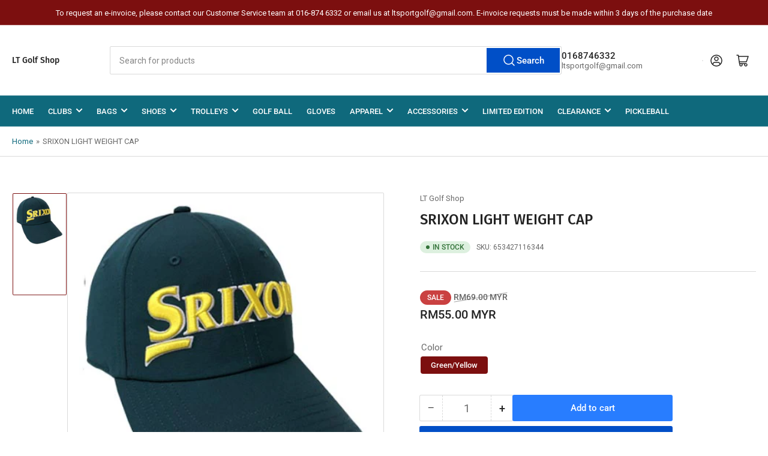

--- FILE ---
content_type: text/css
request_url: https://ltgolfshop.com/cdn/shop/t/17/assets/base.css?v=148673783665756743171741219490
body_size: 10576
content:
h1,h2,h3,h4,h5,h6,.h1,.h2,.h3,.h4,.h5,.widget-title{margin:0 0 var(--spacing-base-1);text-rendering:optimizeLegibility;font-family:var(--font-heading-family);font-style:var(--font-heading-style);font-weight:var(--font-heading-weight);color:rgb(var(--color-foreground-alt));line-height:calc(1 + .3/max(1,var(--font-heading-scale)));word-break:break-word}.h1,h1{font-size:calc(var(--font-heading-scale) * 2.4rem)}@media (min-width: 750px){.h1,h1{font-size:calc(var(--font-heading-scale) * 2.6rem)}}.h2,h2{font-size:calc(var(--font-heading-scale) * 2rem)}@media (min-width: 750px){.h2,h2{font-size:calc(var(--font-heading-scale) * 2.4rem)}}.h3,h3{font-size:calc(var(--font-heading-scale) * 1.8rem)}@media (min-width: 750px){.h3,h3{font-size:calc(var(--font-heading-scale) * var(--spacing-base-1))}}.h4,h4{font-size:calc(var(--font-heading-scale) * 1.6rem)}@media (min-width: 750px){.h4,h4{font-size:calc(var(--font-heading-scale) * 1.8rem)}}.widget-title,.h5,h5{font-size:calc(var(--font-heading-scale) * 1.5rem)}@media (min-width: 750px){.h5,h5{font-size:calc(var(--font-heading-scale) * 1.6rem)}}.h6,h6{font-size:calc(var(--font-heading-scale) * 1.4rem)}.widget-title,.page-title,.page-hero-heading,.article-template-title,.block-section-title,.product-info-heading,.article-template-content :is(h1,h2,h3,h4,h5,h6),.page-content :is(h1,h2,h3,h4,h5,h6),.product-info-description .facet-content :is(h1,h2,h3,h4,h5,h6){letter-spacing:var(--font-heading-spacing);text-transform:var(--font-heading-transform)}p{margin:0 0 var(--spacing-base-1)}b,strong{font-weight:var(--font-bolder-weight)}a,a:hover{text-decoration:none}small{font-size:80%}sub,sup{font-size:75%;line-height:0;position:relative;vertical-align:baseline}sub{bottom:-.25em}sup{top:-.5em}.link-text{color:currentColor;text-underline-offset:.3rem;text-decoration-thickness:.1rem;transition:text-decoration .18s ease;text-decoration-color:transparent}.link-text:hover{color:rgb(var(--color-accent-1));text-decoration:underline}.link-text-primary{color:rgb(var(--color-accent-1));text-underline-offset:.3rem;text-decoration-thickness:.1rem;transition:text-decoration .18s ease;text-decoration-color:transparent}.link-text-primary:hover{text-decoration:underline}.typography-body{font-family:var(--font-body-family);font-style:var(--font-body-style);font-weight:var(--font-body-weight)}.typography-headings{font-family:var(--font-heading-family);font-style:var(--font-heading-style);font-weight:var(--font-heading-weight)}ul,ol{padding-left:20px;margin:0 0 var(--spacing-base-1) 0}ul ul,ul ol,ol ul,ol ol{margin-bottom:0}ul li,ol li{padding-bottom:.25rem}ul{list-style:disc}ol{list-style:decimal}.list-inline-menu{display:flex;list-style:none;margin:0;padding:0;grid-gap:2rem}.list-inline-menu li{padding:0}.list-unstyled{margin:0;padding:0;list-style:none}dl{margin:0 0 var(--spacing-base-1)}dt{font-weight:var(--font-bolder-weight)}dd{margin:0 0 15px}blockquote{margin:0 0 var(--spacing-base-1);font-weight:var(--font-bolder-weight)}blockquote p{margin:0 0 1rem}blockquote cite{display:block;margin:10px 0 0;font-size:calc(var(--font-body-scale) * 1.4rem);font-weight:400;font-style:normal}table{margin:0 0 var(--spacing-base-1);border-collapse:collapse;border-spacing:0;width:100%}th,td{border:1px solid var(--color-border);padding:1rem}caption,th,td{text-align:left;vertical-align:middle}th{border-width:.1rem;font-weight:var(--font-bolder-weight)}td{border-width:.1rem}td p:last-child{margin:0}code,kbd,tt,var,samp,pre{font-family:monospace,serif;-webkit-hyphens:none;hyphens:none;font-style:normal;font-size:calc(var(--font-body-scale) * 1.5rem)}pre{margin:0 0 var(--spacing-base-1);padding:1.5rem;border:.1rem solid var(--color-border);overflow:auto}address{margin:0 0 var(--spacing-base-1);font-style:normal;line-height:inherit}abbr,abbr[title]{text-decoration:none;border:0}mark{color:inherit;font:inherit;background:none}hr{margin:var(--spacing-base-1) 0;display:block;clear:both;box-sizing:content-box;overflow:visible;height:.1rem;border:0;background:var(--color-border)}:is(a,ul,dl,section,article,p,h1,h2,h3,h4,h5,h6,body>div):empty{display:none}a,area,button,[role=button],input,label,select,summary,textarea{touch-action:manipulation}figure{margin:0}img{display:inline-block;vertical-align:middle;max-width:100%;height:auto}embed,iframe,object,video,audio{margin:0 0 var(--spacing-base-1);max-width:100%;border:0}:is(p,span)>:is(embed,iframe,object,audio,video){margin-bottom:0}.video-wrapper{position:relative;cursor:pointer}.video-wrapper:after{content:"";display:block;padding-bottom:56.25%}.video-wrapper iframe{position:absolute;top:0;left:0;width:100%;height:100%}.video-wrapper iframe:not([src]){pointer-events:none}label,.label,legend{display:block;margin:0 0 .8rem;line-height:normal;cursor:pointer;font-size:calc(var(--font-body-scale) * 1.5rem);font-weight:400}.label-with-action{display:flex;align-items:center;margin:0 0 .8rem;line-height:normal}.label-with-action :is(label,.label){margin:0}.label-with-action>a:last-child{margin-left:auto}.label-with-tooltip{display:flex;grid-gap:1rem;align-items:center;margin:0 0 .8rem}.label-with-tooltip :is(label,.label){margin:0;flex:auto}.label-with-tooltip .tooltip{margin-left:auto;flex:none}input[type=text],input[type=email],input[type=number],input[type=password],input[type=date],input[type=datetime],input[type=time],input[type=search],input[type=url],input[type=tel],input[type=color],textarea,select{font-size:calc(var(--font-body-scale) * 1.4rem);font-family:inherit;-webkit-appearance:none;appearance:none;background-color:rgb(var(--color-base-background-1));color:rgb(var(--color-base-text));padding:.5rem 1.5rem;width:100%;box-sizing:border-box;border-radius:var(--inputs-radius);height:4.2rem;min-height:calc(var(--inputs-border-width) * 2);min-width:calc(7rem + var(--inputs-border-width) * 2);position:relative;border:var(--inputs-border-width) solid var(--color-border);box-shadow:0 .2rem 0 var(--color-box-shadow);transition:box-shadow .18s ease}input[type=text]:focus,input[type=email]:focus,input[type=number]:focus,input[type=password]:focus,input[type=date]:focus,input[type=datetime]:focus,input[type=time]:focus,input[type=search]:focus,input[type=url]:focus,input[type=tel]:focus,input[type=color]:focus,textarea:focus,select:focus{outline:none;box-shadow:none}input[type=text]:hover,input[type=text]:focus-visible,input[type=email]:hover,input[type=email]:focus-visible,input[type=number]:hover,input[type=number]:focus-visible,input[type=password]:hover,input[type=password]:focus-visible,input[type=date]:hover,input[type=date]:focus-visible,input[type=datetime]:hover,input[type=datetime]:focus-visible,input[type=time]:hover,input[type=time]:focus-visible,input[type=search]:hover,input[type=search]:focus-visible,input[type=url]:hover,input[type=url]:focus-visible,input[type=tel]:hover,input[type=tel]:focus-visible,input[type=color]:hover,input[type=color]:focus-visible,textarea:hover,textarea:focus-visible,select:hover,select:focus-visible{outline:0;box-shadow:0 0 0 calc(.1rem + var(--inputs-border-width)) rgba(var(--color-foreground))}input[type=file]{height:auto}select{-webkit-appearance:none;appearance:none;background-clip:padding-box;background-image:linear-gradient(45deg,transparent 50%,currentColor 50%),linear-gradient(135deg,currentColor 50%,transparent 50%);background-position:calc(100% - 20px) 50%,calc(100% - 15px) 50%;background-size:5px 5px,5px 5px;background-repeat:no-repeat;max-width:100%;font-family:var(--font-body-family);font-style:var(--font-body-style);font-weight:var(--font-body-weight);padding-right:3.2rem;text-transform:none}select[size],select[multiple]{height:auto}.select-custom{position:relative}.select-custom select{position:absolute;width:100%;height:100%;background:none;box-shadow:none}.select-custom label{pointer-events:none;background-color:rgb(var(--color-base-background-1));color:rgb(var(--color-base-text));font-size:calc(var(--font-body-scale) * 1.4rem);padding:.5rem 3.2rem .5rem 1.5rem;width:100%;box-sizing:border-box;display:flex;align-items:center;border-radius:var(--inputs-radius);height:4.2rem;min-height:calc(var(--inputs-border-width) * 2);min-width:calc(7rem + var(--inputs-border-width) * 2);position:relative;border:var(--inputs-border-width) solid var(--color-border);box-shadow:0 .2rem 0 var(--color-box-shadow);transition:box-shadow .18s ease;background-image:linear-gradient(45deg,transparent 50%,currentColor 50%),linear-gradient(135deg,currentColor 50%,transparent 50%);background-position:calc(100% - 20px) 50%,calc(100% - 15px) 50%;background-size:5px 5px,5px 5px;background-repeat:no-repeat;max-width:100%;font-family:var(--font-body-family);font-style:var(--font-body-style);font-weight:var(--font-body-weight);white-space:nowrap;margin:0}.select-custom label:focus{outline:none}.select-custom label:hover,.select-custom label:focus-visible{outline:0;box-shadow:0 0 0 calc(.1rem + var(--inputs-border-width)) rgba(var(--color-foreground))}.input-group{margin-bottom:var(--spacing-base-1);position:relative}input[type=search]{box-sizing:border-box;-webkit-appearance:none;appearance:none}input[type=search]::-webkit-search-decoration,input[type=search]::-webkit-search-cancel-button,input[type=search]::-webkit-search-results-button,input[type=search]::-webkit-search-results-decoration{display:none}textarea{padding:1.5rem;height:auto;resize:vertical}input[type=checkbox],input[type=radio]{margin:0 2px 0 0;line-height:normal;width:auto;height:auto;flex:none;vertical-align:top;accent-color:rgb(var(--color-accent-1))}fieldset{margin:0 0 var(--spacing-base-1);padding:0;border:0;min-width:0}input[type=date]{-webkit-appearance:none;appearance:none}::placeholder{font-weight:400;opacity:.8;color:currentColor}.field{margin-bottom:2.5rem;position:relative}.field-checkbox,.field-radio{display:inline-flex;align-items:center}:is(.field-checkbox,.field-radio) :is(label,.label){margin:0}:is(.field-checkbox,.field-radio) input{margin-right:.5rem}.field-error{display:block;margin-top:.5rem}.form-message{display:flex;align-items:center;line-height:1;font-size:calc(var(--font-body-scale) * 1.3rem)}.form-message svg{width:1.6rem;height:1.6rem;margin-right:.5rem}.form-message svg path{fill:rgb(var(--color-foreground))}.field-error .form-message svg path{fill:var(--color-error)}.field-error .form-message{color:var(--color-error)}.form-status{display:block;padding:2rem;margin-bottom:2rem;border-radius:var(--border-radius-base);font-size:calc(var(--font-body-scale) * 1.4rem)}.form-status a{text-underline-offset:.3rem;text-decoration-thickness:.1rem;text-decoration:underline;color:currentColor}.form-status svg{width:1.6rem;height:1.6rem}.form-status svg path{fill:currentColor}.form-status .errors ul{margin:0;padding:0;list-style:none}.form-status-title{display:flex;align-items:center;color:currentColor;margin-bottom:1rem}.form-status-title svg{margin-right:.5rem}.form-status-list{margin:0;padding:0;list-style:none}.form-status-success{background:var(--color-success-background);color:var(--color-success)}.form-status-error{background:var(--color-error-background);color:var(--color-error)}.form-status-warning{background:var(--color-warning-background);color:var(--color-warning)}button,[type=button],[type=reset],[type=submit]{font-family:inherit;-webkit-appearance:button}.button,.shopify-challenge__button{font-family:var(--font-buttons-family);cursor:pointer;display:inline-flex;justify-content:center;align-items:center;border:0;padding:1.2rem 1.5rem;text-decoration:none;background-color:rgb(var(--color-button));box-shadow:0 0 0 .1rem rgb(var(--color-button));color:rgb(var(--color-button-text));min-width:12rem;height:auto;font-size:calc(var(--font-body-scale) * 1.5rem);line-height:calc(1 + .2 / var(--font-body-scale));border-radius:var(--buttons-radius);font-weight:var(--font-bolder-weight);word-break:break-word;text-transform:var(--font-buttons-transform)}.setting-buttons-size-sm .button,.setting-buttons-size-sm .shopify-challenge__button{padding:1.2rem 1.5rem;font-size:calc(var(--font-body-scale) * 1.3rem);min-width:10rem}.setting-buttons-size-lg .button,.setting-buttons-size-lg .shopify-challenge__button{padding:1.3rem 2.2rem;font-size:calc(var(--font-body-scale) * 1.7rem);min-width:15rem}.setting-buttons-outline .button:not(.button-solid),.setting-buttons-outline .shopify-challenge__button:not(.button-solid){background-color:transparent;color:rgb(var(--color-button))}@media (min-width: 990px){.button,.shopify-challenge__button{padding:1.2rem 2.5rem}}.button:hover,.shopify-challenge__button:hover{box-shadow:0 0 0 .2rem rgb(var(--color-button))}.button svg{width:1.8rem;height:1.8rem;line-height:0;margin-left:.5rem}.button svg path{fill:currentColor}.button.icon-left svg{margin-left:0;margin-right:.5rem}.button .angle{width:.9em;height:.9em;margin-left:.5rem;color:currentColor;top:1px;position:relative;flex:none}.button.loading{color:transparent!important;position:relative;pointer-events:none}.button.loading .button-overlay-spinner{position:absolute;top:50%;left:50%;transform:translate(-50%,-50%);height:100%;width:100%;display:flex;align-items:center;justify-content:center}.button.loading .button-overlay-spinner [class^=spinner]{border-color:rgba(var(--color-button-text),.35);border-top-color:rgba(var(--color-button-text),.75)}.button-secondary{color:rgb(var(--color-buttons-secondary-text, var(--color-base-accent-2-text)));background-color:rgb(var(--color-buttons-secondary-background, var(--color-accent-2)));box-shadow:0 0 0 .1rem rgb(var(--color-buttons-secondary-background, var(--color-accent-2)))}.button-secondary:hover{box-shadow:0 0 0 .2rem rgb(var(--color-buttons-secondary-background, var(--color-accent-2)))}.setting-buttons-outline .button-secondary:not(.button-solid){background-color:transparent;color:rgb(var(--color-buttons-secondary-background, var(--color-accent-2)))}.button-tertiary{background:rgb(var(--color-background));color:rgb(var(--color-foreground-alt));box-shadow:0 0 0 .1rem var(--color-border),0 2px 0 var(--color-box-shadow)}.button-tertiary:hover{box-shadow:0 0 0 .2rem var(--color-border),0 2px 0 var(--color-box-shadow)}.setting-buttons-outline .button-tertiary:not(.button-solid){background:transparent;color:currentColor}.button-outline{background-color:transparent;color:rgb(var(--color-button))}.button-outline.loading .button-overlay-spinner [class^=spinner]{border-color:rgba(var(--color-button),.5);border-top-color:rgba(var(--color-button),.95)}.button-outline:disabled{opacity:.7}.button.button-form-input{background-color:rgb(var(--color-background));color:rgb(var(--color-foreground));border:var(--inputs-border-width) solid var(--color-border);border-radius:var(--inputs-radius);box-shadow:0 2px 0 var(--color-box-shadow);font-size:calc(var(--font-body-scale) * 1.4rem);padding:.5rem 1.5rem;height:4.2rem;justify-content:start;transition:box-shadow .18s ease;font-family:inherit;text-transform:none}.button-form-input:hover{box-shadow:0 0 0 .2rem var(--color-border),0 2px 0 var(--color-box-shadow)}.button-form-input:focus{outline:none}.button-form-input:hover,.button-form-input:focus-visible{outline:0;box-shadow:0 0 0 calc(.1rem + var(--inputs-border-width)) rgba(var(--color-foreground))}.button-text-link{font-size:inherit;color:rgb(var(--color-accent-1));background:none;box-shadow:none;border:0;cursor:pointer;text-underline-offset:.3rem;text-decoration-thickness:.1rem;transition:text-decoration .18s ease;text-decoration-color:transparent}.button-text-link:hover{text-decoration:underline}.shopify-payment-button__button[aria-disabled=true],.button[aria-disabled=true],.button.disabled{cursor:not-allowed;opacity:.8}input[type=submit]:disabled,button:disabled{cursor:not-allowed;opacity:.8}button.shopify-payment-button__button{border-radius:var(--buttons-radius)}button.shopify-payment-button__button--unbranded{background-color:rgb(var(--color-button));box-shadow:0 0 0 .1rem rgb(var(--color-button));color:rgb(var(--color-button-text));font-family:var(--font-buttons-family)}button.shopify-payment-button__button--unbranded:hover:not([disabled]){background-color:rgb(var(--color-button));box-shadow:0 0 0 .2rem rgb(var(--color-button))}.setting-buttons-outline button.shopify-payment-button__button--unbranded{background-color:transparent;color:rgb(var(--color-button))}.setting-buttons-outline button.shopify-payment-button__button--unbranded:hover:not([disabled]){background-color:transparent}.shopify-payment-button__button--hidden{display:none!important}.loading>.button-overlay-spinner{display:flex!important}.color-button-background-1{--color-button: var(--color-base-background-1);--color-button-text: var(--color-base-text)}.color-button-background-2{--color-button: var(--color-base-background-2);--color-button-text: var(--color-base-text)}.color-button-accent-1{--color-button: var(--color-base-accent-1);--color-button-text: var(--color-base-accent-1-text)}.color-button-accent-2{--color-button: var(--color-base-accent-2);--color-button-text: var(--color-base-accent-2-text)}.color-button-accent-3{--color-button: var(--color-base-accent-3);--color-button-text: var(--color-base-accent-3-text)}.color-button-button-primary{--color-button: var(--color-buttons-primary-background, var(--color-base-accent-1));--color-button-text: var(--color-buttons-primary-text, var(--color-base-accent-1-text))}.color-button-button-secondary{--color-button: var(--color-buttons-secondary-background, var(--color-base-accent-2));--color-button-text: var(--color-buttons-secondary-text, var(--color-base-accent-2-text))}shopify-accelerated-checkout{--shopify-accelerated-checkout-button-block-size: 44px;--shopify-accelerated-checkout-button-border-radius: calc(var(--buttons-radius) * 1.5)}shopify-accelerated-checkout-cart{--shopify-accelerated-checkout-button-block-size: 48px;--shopify-accelerated-checkout-button-inline-size: 48px;--shopify-accelerated-checkout-button-border-radius: calc(var(--buttons-radius) * 1.5);--shopify-accelerated-checkout-inline-alignment: end}.setting-buttons-size-sm shopify-accelerated-checkout{--shopify-accelerated-checkout-button-block-size: 42px}.setting-buttons-size-sm shopify-accelerated-checkout-cart{--shopify-accelerated-checkout-button-block-size: 42px;--shopify-accelerated-checkout-button-inline-size: 42px}.setting-buttons-size-lg shopify-accelerated-checkout{--shopify-accelerated-checkout-button-block-size: 49px}.setting-buttons-size-sm shopify-accelerated-checkout-cart{--shopify-accelerated-checkout-button-block-size: 47px;--shopify-accelerated-checkout-button-inline-size: 47px}.rte:after{clear:both;content:"";display:block}.rte :is(h1,h2,h3,h4,h5,h6){margin:3rem 0 2rem}.rte a{color:rgb(var(--color-accent-1));text-underline-offset:.3rem;text-decoration-thickness:.1rem;transition:text-decoration .18s ease;text-decoration-color:transparent}.rte a:hover{text-decoration:underline}.rte table{table-layout:fixed}.rte .table-wrapper{max-width:100%;overflow:auto}.rte .table-wrapper table{margin:0}.rte img{height:auto;max-width:100%;border-radius:var(--border-radius-base);margin-bottom:var(--spacing-base-1)}.rte ul{padding-left:2rem}.rte li{list-style:inherit}.rte:last-child,.rte>:last-child{margin-bottom:0}.rte blockquote{padding:0 0 0 1.25rem;border:0;border-left:.5rem solid rgb(var(--color-accent-2));text-align:left;font-style:normal;font-size:calc(var(--font-body-scale) * 1.6rem)}.rte blockquote>:last-child{margin-bottom:0}.rte blockquote cite{font-size:calc(var(--font-body-scale) * 1rem);font-style:normal;text-align:inherit;margin-top:0}.rte :is(table,.table-wrapper,.video-wrapper){margin:3rem 0}.rte :is(embed,iframe,object,video,audio){margin:0 0 var(--spacing-base-1);max-width:100%;border:0;line-height:1}.rte :is(p,span)>:is(embed,iframe,object,audio,video){margin-bottom:0}.rte>:last-child{margin-bottom:0}:is(.color-accent-1,.color-accent-2,.color-accent-3) .rte a{text-decoration:underline}:is(.color-accent-1,.color-accent-2,.color-accent-3) .rte a:hover{text-decoration-thickness:.2rem}@media (max-width: 1119px){.visible-desktop-up{display:none!important}}@media (max-width: 989px){.visible-tablet-up{display:none!important}}@media (max-width: 749px){.visible-mobile-up{display:none!important}}@media (min-width: 1200px){.hidden-desktop-up{display:none!important}}@media (min-width: 990px){.hidden-tablet-up{display:none!important}}@media (min-width: 750px){.hidden-mobile-up{display:none!important}}@media (min-width: 750px) and (max-width: 989px){.hidden-tablet{display:none!important}}@media (max-width: 749px){.hidden-mobile{display:none!important}}html.no-js .no-js-hidden{display:none!important}html.no-js .no-js-visible{display:block!important;opacity:1!important}[hidden],.hidden{display:none!important}.visibility-hidden{visibility:hidden!important}.visually-hidden{position:absolute!important;overflow:hidden;width:1px;height:1px;margin:-1px;padding:0;border:0;clip:rect(0 0 0 0);word-wrap:normal!important}.visually-hidden-focusable:active,.visually-hidden-focusable:focus{width:auto;height:auto;margin:0;overflow:visible;clip:auto}.visually-hidden-inline{margin:0;height:1em}@keyframes rotator{0%{transform:rotate(0)}to{transform:rotate(359deg)}}.spinner-lg,.spinner,.spinner-sm,.spinner-xs{display:inline-block;border:0 solid rgba(var(--color-accent-1),.35);border-top-color:rgba(var(--color-accent-1),.875);border-radius:100%;animation:rotator .8s infinite linear}.spinner-lg{height:42px;width:42px;border-width:calc(42px / 6.66)}.spinner{height:32px;width:32px;border-width:calc(32px / 6.66)}.spinner-sm{height:26px;width:26px;border-width:calc(26px / 6.66)}.spinner-xs{height:20px;width:20px;border-width:calc(20px / 6.66)}.aspect-ratio{position:relative;display:flex;align-items:stretch;flex-direction:column}.aspect-ratio:after{content:"";width:0;height:0;padding-bottom:var(--ratio-percent)}.aspect-ratio :is(video,svg,img){position:absolute;height:100%;width:100%;max-width:100%;max-height:100%;top:0;left:0}.aspect-ratio-fit-cover :is(video,svg,img){object-fit:cover}.aspect-ratio-fit-contain :is(video,svg,img){object-fit:contain;background-position:center}.border-none{border:0!important}.border-top-none{border-top:0!important}.border-right-none{border-right:0!important}.border-bottom-none,.border-left-none{border-bottom:0!important}.text-left{text-align:start}.text-center{text-align:center}.text-right{text-align:end}.heading-size-sm{font-size:calc(var(--font-heading-scale) * 1.8rem)}.heading-size-md{font-size:calc(var(--font-heading-scale) * 2rem)}.heading-size-lg{font-size:calc(var(--font-heading-scale) * 2.2rem)}.heading-size-xl{font-size:calc(var(--font-heading-scale) * 2.4rem)}.heading-size-xxl{font-size:calc(var(--font-heading-scale) * 2.6rem)}@media (min-width: 750px){.heading-size-sm{font-size:calc(var(--font-heading-scale) * 2.2rem)}.heading-size-md{font-size:calc(var(--font-heading-scale) * 2.4rem)}.heading-size-lg{font-size:calc(var(--font-heading-scale) * 2.6rem)}.heading-size-xl{font-size:calc(var(--font-heading-scale) * 2.8rem)}.heading-size-xxl{font-size:calc(var(--font-heading-scale) * 3rem)}}.text-size-xs{font-size:calc(var(--font-body-scale) * 1.1rem)}.text-size-sm{font-size:calc(var(--font-body-scale) * 1.3rem)}.text-size-md{font-size:calc(var(--font-body-scale) * 1.5rem)}.text-size-lg{font-size:calc(var(--font-body-scale) * 1.7rem)}.text-size-xl{font-size:calc(var(--font-body-scale) * 2rem)}.text-size-2xl{font-size:calc(var(--font-body-scale) * 2.4rem)}.text-size-3xl{font-size:calc(var(--font-body-scale) * 3.2rem)}.text-size-4xl{font-size:calc(var(--font-body-scale) * 4rem)}.container{max-width:var(--page-width);margin:0 auto;padding:0 1.5rem}.container-min{max-width:50rem;padding:0 1.5rem}@media (min-width: 750px){.container{padding:0 2rem}.container-narrow{padding:0 9rem}}@media (min-width: 990px){.container-narrow{max-width:70rem;padding:0}}.overflow-hidden-mobile{overflow:hidden}@media (min-width: 750px){.overflow-hidden-mobile{overflow:auto}}.overflow-hidden-tablet{overflow:hidden}@media (min-width: 990px){.overflow-hidden-tablet{overflow:auto}}@media (min-width: 990px){.page-layout-with-sidebar{display:grid;grid-template-areas:"sidebar content";grid-column-gap:3rem;grid-template-columns:minmax(22rem,1fr) 4fr}}.page-layout-sidebar{grid-area:sidebar}@media (min-width: 990px){.page-layout-sidebar.is-collapsed{display:none}}.page-layout-main-content{grid-area:content}.page-layout-with-sidebar-drawer .page-layout-sidebar{position:fixed;top:0;right:0;background:rgb(var(--color-background));height:100vh;width:85vw;max-width:40rem;z-index:60;box-shadow:0 .2rem 1rem #0003;transform:translate(calc(100% + 5rem));transition:transform .2s ease}@media (min-width: 990px){.page-layout-with-sidebar-drawer .page-layout-sidebar{position:relative;height:auto;width:auto;max-width:100%;box-shadow:none;overflow:visible;background:none;transform:translate(0);padding:0;z-index:0}}.page-layout-with-sidebar-drawer .page-layout-sidebar-inner{position:absolute;right:0;top:0;width:100%;height:100%;display:flex;flex-direction:column}@media (min-width: 990px){.page-layout-with-sidebar-drawer .page-layout-sidebar-inner{position:static}}.page-layout-with-sidebar-drawer .page-layout-sidebar-inner-content{flex:1 1 auto;overflow:auto;padding:1.5rem 1.5rem 7.5rem;-webkit-overflow-scrolling:touch}@media (min-width: 990px){.page-layout-with-sidebar-drawer .page-layout-sidebar-inner-content{padding:0;flex:0;overflow:visible}}.page-layout-with-sidebar-drawer .page-layout-sidebar-drawer-footer{display:flex;grid-gap:1rem;align-items:center;justify-content:space-evenly;position:-webkit-sticky;position:sticky;bottom:0;padding:1.5rem;padding-bottom:max(1.5rem,env(safe-area-inset-bottom,0px) + 1.5rem);margin-top:2rem;background:rgb(var(--color-background));box-shadow:0 -2px 2px rgba(var(--color-foreground),.1);z-index:20}.page-layout-with-sidebar-drawer .page-layout-sidebar-drawer-footer>*{flex:auto;width:50%;margin:0}.page-layout-with-sidebar-drawer .page-layout-sidebar-drawer-footer>*>.button{display:block;text-align:center}@media (min-width: 990px){.page-layout-with-sidebar-drawer .page-layout-sidebar-drawer-footer{display:none}}.page-layout-sidebar-drawer-open .page-layout-with-sidebar-drawer .page-layout-sidebar{transform:translate(0)}.page-layout-sidebar-drawer-open:before{content:"";background:#0000004d;position:fixed;width:100%;height:100%;z-index:55}@media (min-width: 990px){.page-layout-sidebar-drawer-open:before{display:none}}.page-layout-sidebar-drawer-header{display:flex;align-items:center;font-size:calc(var(--font-body-scale) * 1.6rem);font-weight:700;flex:1 0 auto;padding:1.5rem;max-height:64px;box-shadow:0 2px 2px rgba(var(--color-foreground),.1)}.page-layout-sidebar-drawer-header *{margin:0}@media (min-width: 990px){.page-layout-sidebar-drawer-header{display:none}}.button-sidebar-drawer-dismiss{font-size:calc(var(--font-body-scale) * 2rem);min-width:0;margin-left:auto;padding:.5rem 1.5rem;font-weight:400;width:44px;height:44px}.grid{display:flex;flex-wrap:wrap;padding:0;margin:0;list-style:none;column-gap:var(--grid-mobile-horizontal-spacing);row-gap:var(--grid-mobile-vertical-spacing)}@media (min-width: 750px){.grid{column-gap:var(--grid-desktop-horizontal-spacing);row-gap:var(--grid-desktop-vertical-spacing)}}.grid.grid-gapless{column-gap:0;row-gap:0}.grid-item{width:calc(25% - var(--grid-mobile-horizontal-spacing) * 3 / 4);max-width:calc(50% - var(--grid-mobile-horizontal-spacing) / 2);flex:none;list-style:none;padding:0}.grid-item>:last-child{margin-bottom:0}@media (min-width: 750px){.grid-item{width:calc(25% - var(--grid-desktop-horizontal-spacing) * 3 / 4);max-width:calc(50% - var(--grid-desktop-horizontal-spacing) / 2)}}@media (min-width: 750px) and (max-width: 1119px){.grid-one-third-max.grid-3-col-tablet .grid-item{max-width:calc(33.33% - var(--grid-desktop-horizontal-spacing) * 2 / 3)}}@media (min-width: 990px){.grid-quarter-max.grid-4-col-desktop .grid-item{max-width:calc(25% - var(--grid-desktop-horizontal-spacing) * 3 / 4)}}.grid-1-col .grid-item{max-width:100%;width:100%}.grid-3-col .grid-item{width:calc(33.33% - var(--grid-mobile-horizontal-spacing) * 2 / 3)}@media (min-width: 750px){.grid-3-col .grid-item{width:calc(33.33% - var(--grid-desktop-horizontal-spacing) * 2 / 3)}}.grid-2-col .grid-item{width:calc(50% - var(--grid-mobile-horizontal-spacing) / 2)}@media (min-width: 750px){.grid-2-col .grid-item{width:calc(50% - var(--grid-desktop-horizontal-spacing) / 2)}.grid-6-col-tablet .grid-item{width:calc(16.66% - var(--grid-desktop-horizontal-spacing) * 5 / 6)}.grid-5-col-tablet .grid-item{width:calc(20% - var(--grid-desktop-horizontal-spacing) * 4 / 5)}.grid-4-col-tablet .grid-item{width:calc(25% - var(--grid-desktop-horizontal-spacing) * 3 / 4)}.grid-3-col-tablet .grid-item{width:calc(33.33% - var(--grid-desktop-horizontal-spacing) * 2 / 3)}.grid-2-col-tablet .grid-item{width:calc(50% - var(--grid-desktop-horizontal-spacing) / 2)}.grid-1-col-tablet .grid-item{width:100%;max-width:100%}}@media (min-width: 990px){.grid-6-col-desktop .grid-item{width:calc(16.667% - var(--grid-desktop-horizontal-spacing) * 5 / 6)}.grid-5-col-desktop .grid-item{width:calc(20% - var(--grid-desktop-horizontal-spacing) * 4 / 5)}.grid-4-col-desktop .grid-item{width:calc(25% - var(--grid-desktop-horizontal-spacing) * 3 / 4)}.grid-3-col-desktop .grid-item{width:calc(33.33% - var(--grid-desktop-horizontal-spacing) * 2 / 3)}.grid-2-col-desktop .grid-item{width:calc(50% - var(--grid-desktop-horizontal-spacing) / 2)}.grid-1-col-desktop .grid-item{width:100%}}@media (min-width: 1200px){.grid-10-col-desktop-xl .grid-item{width:calc(10% - var(--grid-desktop-horizontal-spacing) * 10 / 11)}.grid-9-col-desktop-xl .grid-item{width:calc(11.111% - var(--grid-desktop-horizontal-spacing) * 9 / 10)}.grid-8-col-desktop-xl .grid-item{width:calc(12.5% - var(--grid-desktop-horizontal-spacing) * 8 / 9)}.grid-7-col-desktop-xl .grid-item{width:calc(14.286% - var(--grid-desktop-horizontal-spacing) * 7 / 8)}}.grid-item-block{width:100%!important;max-width:100%!important;border:0!important;z-index:1}@media (min-width: 990px){.grid-compact.grid-5-col-desktop .grid-item{width:calc(25% - var(--grid-desktop-horizontal-spacing) * 3 / 4)}.grid-compact-tablet{--grid-desktop-horizontal-spacing: 8px;--grid-desktop-vertical-spacing: 8px}}@media (min-width: 1200px){.grid-compact{column-gap:8px;row-gap:8px}.grid-compact.grid-5-col-desktop .grid-item{width:calc(20% - 6.4px)}}@media (max-width: 989px){.product-grid.grid-2-col .card .price-regular .price-item-regular,.product-grid.grid-2-col .card .price-item-sale{font-size:calc(var(--font-body-scale) * 1.6rem)}}@media (max-width: 749px){.product-grid.grid-2-col{gap:0}.setting-card-product-unboxed .product-grid.grid-2-col{gap:var(--grid-mobile-vertical-spacing) var(--grid-mobile-horizontal-spacing)}.product-grid.grid-2-col .grid-item{width:50%;max-width:50%;padding:0}.setting-card-product-unboxed .product-grid.grid-2-col .grid-item{width:calc(50% - var(--grid-mobile-horizontal-spacing) / 2);max-width:calc(50% - var(--grid-mobile-horizontal-spacing) / 2)}.product-grid.grid-2-col .grid-item:first-child .card{border-top-left-radius:var(--border-radius-base)}.product-grid.grid-2-col .grid-item:nth-child(2) .card{border-top-right-radius:var(--border-radius-base)}.product-grid.grid-2-col .grid-item:nth-last-child(2) .card{border-bottom-left-radius:var(--border-radius-base)}.product-grid.grid-2-col .grid-item:last-child .card{border-bottom-right-radius:var(--border-radius-base)}.product-grid.grid-2-col .card{border-radius:0;padding:1rem;box-shadow:0 0 0 1px var(--color-border)}.setting-card-product-unboxed .product-grid.grid-2-col .card-product{padding:0;box-shadow:none}.product-grid.grid-2-col .card-info{padding:1rem 0 1.5rem}.product-grid.grid-2-col .card-footer-intro{display:flex;flex-direction:column;align-items:flex-start}.product-grid.grid-2-col .badge-stock{font-size:calc(var(--font-body-scale) * 1rem);padding:.5rem .8rem;height:auto}.product-grid.grid-2-col .badge-stock-dot{width:7px;height:7px}.product-grid.grid-2-col .collection-banner-inline-card-heading{font-size:calc(var(--font-body-scale) * 1.5rem)}.product-grid.grid-2-col .collection-banner-inline-card-caption{font-size:calc(var(--font-body-scale) * 1.3rem)}}.page-hero{margin-bottom:3.5rem}:is(.color-background-2,.color-accent-1,.color-accent-2,.color-accent-3) .page-hero{margin-bottom:0}.page-hero-heading{font-size:calc(var(--font-heading-scale) * 1.8rem);margin-bottom:1rem}.page-hero-heading a{color:currentColor}.page-hero-heading:last-child{margin-bottom:0}@media (min-width: 990px){.page-hero-heading{font-size:calc(var(--font-heading-scale) * 2.4rem)}}.page-hero-caption{font-size:calc(var(--font-body-scale) * 1.4rem);line-height:calc(1 + .35 / var(--font-body-scale));max-width:55rem}.page-hero-caption:last-child{margin:0}@media (min-width: 990px){.page-hero-caption{font-size:calc(var(--font-body-scale) * 1.5rem);line-height:calc(1 + .35 / var(--font-body-scale));max-width:71rem}}.page-hero-content-fullwidth .page-hero-caption{max-width:100%}.page-hero-empty{text-align:start;display:block;margin:3rem auto}.page-hero-empty .page-hero-caption{margin:0 0 2rem}.template-search-header .page-hero-empty{text-align:center}.template-search-header .page-hero-empty .page-hero-caption{text-align:center;margin:0 auto 4rem}.section+.section .page-hero-empty{margin-top:6rem}.page-hero-image-right{display:flex;flex-direction:column;margin-bottom:-2.5rem}@media (min-width: 750px){.page-hero-image-right{flex-direction:row;align-items:center;flex:none;margin-bottom:-3rem;grid-gap:2rem}}@media (min-width: 990px){.page-hero-image-right .page-hero-content{width:50%}.page-hero-image-right .page-hero-content-fullwidth{width:100%}.page-hero-image-right .page-hero-caption{max-width:100%}}.page-hero-side-image{width:18rem;order:-1;margin-bottom:2rem;flex:none}@media (min-width: 750px){.page-hero-side-image{width:22rem;max-width:none;margin-left:auto;margin-bottom:0;order:0}}.page-title-wrap{display:flex;align-items:center;margin:0 0 var(--spacing-base-1);flex-wrap:wrap}.page-title-wrap .page-title{margin:0}.page-title-addon{margin-left:auto}.page-title-addon-desktop{margin-left:0;width:100%}@media (min-width: 990px){.page-title-addon-desktop{margin-left:auto;width:auto}}.page-title-center{text-align:center;margin-bottom:calc(1.5 * var(--spacing-base-1))}.section{position:relative}.block-section,div.shopify-challenge__container,div.shopify-policy__container{margin-top:5rem;margin-bottom:5rem}@media (min-width: 990px){.block-section,div.shopify-challenge__container,div.shopify-policy__container{margin-top:6rem;margin-bottom:6rem}}.shopify-challenge__container input.shopify-challenge__button{margin-top:2rem}.block-section-fullwidth .block-section:first-child{margin-top:0}.block-section-fullwidth .block-section:last-child{margin-bottom:0}.block-section.block-section-padded{margin-top:0;margin-bottom:0;padding-top:5rem;padding-bottom:5rem}@media (min-width: 990px){.block-section.block-section-padded{padding-top:6rem;padding-bottom:6rem}}.block-block-section-title-wrapper{display:flex;align-items:center;margin-bottom:1.5rem;grid-gap:1rem}.block-block-section-title-wrapper.with-subtitle{flex-direction:column;align-items:flex-start}@media (min-width: 750px){.block-block-section-title-wrapper{min-height:4.2rem;margin-bottom:2rem}.block-block-section-title-wrapper.with-subtitle{flex-direction:row;align-items:center}}.block-section-title-aux{flex:none;margin:0 0 0 auto}.block-block-section-title-wrapper.with-subtitle .block-section-title-aux{margin:0}@media (min-width: 750px){.block-block-section-title-wrapper.with-subtitle .block-section-title-aux{margin:0 0 0 auto}}.block-section-title-wrapper,.block-section-title-wrap{flex:auto}.block-section-title{margin:0;flex:auto}.block-section-subtitle{margin:0;flex:auto;word-break:break-word}.block-pill-nav-slider .block-block-section-title-wrapper{display:block;width:100%;overflow:hidden}.block-pill-nav-slider .block-section-title-aux{display:block;overflow-x:auto;padding:2px 0 10px 2px;margin-top:1rem;flex:none}.block-pill-nav-slider .pill-nav{width:max-content;padding-right:2px}@media (min-width: 990px){.block-pill-nav-slider .block-block-section-title-wrapper{display:flex;overflow:visible;width:auto}.block-pill-nav-slider .block-section-title-aux{overflow:visible;margin:0 0 0 auto;padding:0}}.section-background-image-wrap{position:absolute;top:0;left:0;width:100%;height:100%;overflow:hidden}.section-background-image{object-fit:cover;object-position:center;width:100%;height:100%;position:absolute;top:0;left:0}[class*=content-align]{display:flex;flex-direction:column}.content-align-top-left{align-items:flex-start;justify-content:flex-start;text-align:left}.content-align-top-center{align-items:center;justify-content:flex-start;text-align:center}.content-align-top-right{align-items:flex-end;justify-content:flex-start;text-align:right}.content-align-middle-left{align-items:flex-start;justify-content:center;text-align:left}.content-align-middle-center{align-items:center;justify-content:center;text-align:center}.content-align-middle-right{align-items:flex-end;justify-content:center;text-align:right}.content-align-bottom-left{align-items:flex-start;justify-content:flex-end;text-align:left}.content-align-bottom-center{align-items:center;justify-content:flex-end;text-align:center}.content-align-bottom-right{align-items:flex-end;justify-content:flex-end;text-align:right}@media (min-width: 750px){.content-align-desktop-top-left{align-items:flex-start;justify-content:flex-start;text-align:left}.content-align-desktop-top-center{align-items:center;justify-content:flex-start;text-align:center}.content-align-desktop-top-right{align-items:flex-end;justify-content:flex-start;text-align:right}.content-align-desktop-middle-left{align-items:flex-start;justify-content:center;text-align:left}.content-align-desktop-middle-center{align-items:center;justify-content:center;text-align:center}.content-align-desktop-middle-right{align-items:flex-end;justify-content:center;text-align:right}.content-align-desktop-bottom-left{align-items:flex-start;justify-content:flex-end;text-align:left}.content-align-desktop-bottom-center{align-items:center;justify-content:flex-end;text-align:center}.content-align-desktop-bottom-right{align-items:flex-end;justify-content:flex-end;text-align:right}}.announcement-bar-wrapper{border-bottom:1px solid var(--color-border)}.announcement-bar{display:flex;justify-content:center;text-align:center;padding:.75rem 0;line-height:normal}@media (min-width: 990px){.announcement-bar{justify-content:space-between;text-align:start}.announcement-bar-single-col{justify-content:center;text-align:center}}.announcement-bar-left a{color:rgb(var(--color-accent-1));text-underline-offset:.3rem;text-decoration-thickness:.1rem;transition:text-decoration .18s ease;text-decoration-color:transparent}.announcement-bar-left a:hover{text-decoration:underline}.announcement-bar-right{display:none}@media (min-width: 990px){.announcement-bar-right{display:flex;align-items:center}}.navigation-announcement-bar>.navigation-item>a{margin-left:2rem;padding:0;text-underline-offset:.4rem;text-decoration-thickness:.1rem;transition:text-decoration .18s ease;text-decoration-color:transparent;font-weight:var(--font-body-weight);font-size:inherit}.navigation-announcement-bar>.navigation-item>a:after{content:"";display:block;position:absolute;width:100%;height:.5rem;top:100%}.navigation-announcement-bar>.navigation-item:hover>a,.navigation-announcement-bar.navigation-menu>.navigation-item:focus-within>a{text-decoration:underline;color:rgb(var(--color-accent-1))}.navigation-announcement-bar.navigation-menu .icon-angle{width:.85rem;height:.85rem;top:0;margin-left:.25rem;color:currentColor}.navigation-announcement-bar.navigation-menu li li .icon-angle{margin-left:auto}.navigation-announcement-bar.navigation-menu .navigation-sub-menu,.navigation-announcement-bar.navigation-menu>li:first-child>.navigation-sub-menu{padding:1rem 0;margin-left:2rem;margin-top:.5rem}.navigation-announcement-bar .navigation-sub-menu .navigation-item>a{font-size:calc(var(--font-body-scale) * 1.4rem);padding:.6rem 1.5rem}.section-header{background:rgb(var(--color-background));z-index:50}.section-header.animate{transition:transform .15s ease-out}.header{border-bottom:1px solid var(--color-border);position:relative}@media (min-width: 990px){.header{border-bottom:0}}.head-mast{display:grid;grid-template-areas:"head-start head-end" "head-mid head-mid";padding:1.5rem 0;position:relative}@media (min-width: 990px){.head-mast{grid-template-areas:"head-start head-mid head-mid head-mid head-end";transition:padding .18s ease}.header-search-display-hide .head-mast,.header-search-display-icon .head-mast{grid-template-columns:1fr auto 1fr}}.head-slot{display:flex;align-items:center;margin:0;grid-column-gap:1rem}.head-slot-start{grid-area:head-start;flex:none}.head-slot-mid{grid-area:head-mid;display:flex;align-items:center;margin-top:1.5rem;flex:auto}.header-search-display-hide .head-slot-mid,.header-search-display-icon .head-slot-mid{display:none}@media (min-width: 990px){.head-slot-mid{margin-top:0}.header-search-display-hide .head-slot-mid,.header-search-display-icon .head-slot-mid{justify-content:flex-end;display:flex;padding-right:1rem}}.head-slot-end{grid-area:head-end;justify-self:end;flex:none;padding-left:1.5rem}.head-slot-end .head-slot-item:last-child{padding-right:0}.head-slot-end .head-slot-item .dropdown-toggle{height:4.5rem}.head-slot-end .head-slot-item-lang-region{display:none}.head-slot-end .head-slot-item-icons{padding-left:0}@media (min-width: 990px){.head-slot-end .head-slot-item-lang-region{display:flex;border:solid 1px var(--color-border);border-radius:var(--border-radius-base)}.head-slot-end .head-slot-item-lang-region localization-form{padding-inline:1rem}.head-slot-item-lang-region .head-slot-item+.head-slot-item{border-left:1px solid var(--color-border)}}.head-slot-item{display:flex;align-items:center;flex:auto;margin:0}.header-brand-info{display:none;max-width:18rem;word-break:break-word;gap:.5rem}.header-brand-info.header-brand-info-with-icon{max-width:21rem}.header-brand-info a{color:rgb(var(--color-foreground-alt))}@media (min-width: 750px){.header-brand-info{line-height:normal;display:flex;align-items:center;color:rgb(var(--color-foreground));flex:none}}.header-brand-info-icon{flex:none;line-height:0}.header-brand-info-icon svg{width:3.2rem;height:3.2rem}.header-brand-info-icon svg path{fill:rgb(var(--color-foreground-alt))}.header-brand-info .header-brand-info-content{flex:auto;flex-direction:column;width:100%}.header-brand-info-content>*{display:block}.header-brand-info-content p{margin:0}@media (min-width: 750px){.header-brand-info-content>:first-child{color:rgb(var(--color-foreground-alt));font-size:calc(var(--font-body-scale) * 1.5rem);font-weight:var(--font-bolder-weight)}.header-brand-info-content>:nth-child(2){font-size:calc(var(--font-body-scale) * 1.3rem);color:rgb(var(--color-foreground))}}.section-header-sticky{position:-webkit-sticky;position:sticky;top:0}.section-header-hidden{transform:translateY(-100%)}.section-header-hidden.menu-open{transform:translateY(0)}.section-header-sticky-always{position:sticky;top:0}.header-search-global{position:relative;width:100%;line-height:normal}@media (min-width: 1200px){.header-search-global{width:50rem;max-width:100%}}.header-search-global-form{position:relative;width:100%;border-radius:var(--inputs-radius);margin:0}@media (min-width: 990px){.header-search-global-form{margin-top:0;display:flex;align-items:flex-start}}@media (min-width: 1200px){.header-search-global-form{max-width:100%}}.header-search-global-form-wrap{position:relative;width:100%;margin-top:0;display:flex;align-items:flex-start}.header-search-global-form [type=search]{border-radius:var(--border-radius-base);box-shadow:none}@media (min-width: 990px){.header-search-global-form [type=search]{height:4.7rem}}@media (min-width: 1200px){.header-search-global-form [type=search]{flex-basis:auto;flex-grow:0;flex-shrink:1}.header-search-global-form [type=search]:not(:first-child){border-top-left-radius:0;border-bottom-left-radius:0;border-left:0}.header-search-global-form [type=search]:hover,.header-search-global-form [type=search]:focus-visible{z-index:1}}@media (max-width: 749px){.header-search-global-form [type=search]{font-size:calc(var(--font-body-scale) * 1.6rem);height:4.4rem}}.header-search-global-form [type=submit]{position:absolute;right:4px;top:4px;height:calc(100% - 8px);min-height:0;min-width:0;z-index:2;border-radius:calc(var(--border-radius-base) - 2px);font-size:calc(var(--font-body-scale) * 1.5rem);padding-inline:1rem;gap:.2rem}@media (max-width: 1200px){.header-search-global-form [type=submit] span{display:none}}@media (max-width: 749px){.header-search-global-form [type=submit]{right:.1rem;top:.1rem;height:calc(100% - .2rem);border-top-left-radius:0;border-bottom-left-radius:0}}.header-search-global-form [type=submit] svg{width:2.4rem;height:2.4rem;margin:0}.header-search-global-form [type=submit] svg path{fill:currentColor}.color-accent-1 .header-search-global-form [type=submit]{right:4px;top:4px;height:calc(100% - 8px)}.header-search-global-component{width:100%;max-width:100%}.header-global-search-select{display:none}@media (min-width: 990px){.header-global-search-select{display:block;flex:none;width:auto;flex-shrink:0;z-index:1}}.no-js .header-global-search-select{display:none}.header-global-search-select label{border-top-right-radius:0;border-bottom-right-radius:0;border-right:1px dashed var(--color-border);z-index:1;text-overflow:ellipsis;height:4.7rem}predictive-search:not([loading]) .predictive-search-heading [class^=spinner],predictive-search:not([loading]) .predictive-search-loading-state,predictive-search:not([loading]) .predictive-search-status-loading{display:none}.header-search-modal .header-search-global{position:absolute;width:100vw;height:auto;top:100%;left:-15px;padding:1.5rem;box-shadow:0 .2rem 1rem #0000004d;max-width:100vw!important}@media (min-width: 990px){.header-search-modal .header-search-global{position:absolute;width:auto;min-width:74.5rem;top:calc(100% + 1rem);left:auto;right:0;padding:2.5rem;box-shadow:0 0 20px #0000001a;border-radius:var(--border-radius-base);height:auto}.header-search-modal .header-search-global:before{content:"";display:block;position:absolute;top:-6px;right:11px;border-left:6px solid transparent;border-right:6px solid transparent;border-bottom:6px solid rgb(var(--color-background))}}.head-slot-item-icons{line-height:0;display:flex;align-items:center}.head-slot-item-icons svg path{fill:rgb(var(--color-foreground-alt))}.head-slot-nav-link{display:flex;align-items:center;justify-content:center;line-height:0;height:44px;min-width:44px;position:relative;color:currentColor;gap:.5rem}.head-slot-nav-link svg{width:24px;height:24px;transition:transform .18s ease}.head-slot-nav-link-search{position:static;min-width:44px;width:auto}@media (min-width: 990px){.head-slot-nav-link-search{position:relative}}.head-slot-global-search-link{background:none;box-shadow:none;border:0;cursor:pointer;min-width:44px;width:auto;gap:.5rem;display:flex;align-items:center}@media (min-width: 990px){.head-slot-global-search-link .head-slot-nav-link-label{margin-right:.5rem}}@media (max-width: 749px){.header-search-display-icon .head-slot-global-search-link,.header-search-display-icon .head-slot-nav-link{min-width:36px;width:36px}}.head-slot-nav-link-label{font-size:calc(var(--font-body-scale) * 1.4rem);font-weight:var(--font-bolder-weight);color:rgb(var(--color-foreground-alt));display:none;line-height:normal}@media (min-width: 750px){.head-slot-nav-link-label{display:block}}.head-slot-nav-link-account .head-slot-nav-link-label{margin-right:1rem}.head-slot-cart-link .head-slot-nav-link-label{white-space:nowrap;font-weight:400;font-size:calc(var(--font-body-scale) * 1.3rem);color:currentColor}.head-slot-nav-mobile-link-wrapper.mobile-menu-start{margin-inline-end:.75rem}.head-slot-nav-mobile-link-wrapper.mobile-menu-end{margin-inline-start:1rem}@media (min-width: 990px){.head-slot-nav-mobile-link-wrapper{display:none}}.head-slot-nav-mobile-link{box-shadow:inset 0 0 0 1px var(--color-border),0 2px 0 var(--color-box-shadow);background-color:rgb(var(--color-background));background:none;border:0;border-radius:var(--border-radius-base);cursor:pointer}.header-search-display-icon .head-slot-nav-mobile-link{width:44px}.head-slot-nav-mobile-link:active{box-shadow:inset 0 0 0 1px var(--color-border),0 2px 0 var(--color-box-shadow);background-color:rgb(var(--color-background))}.head-slot-nav-mobile-link [class^=icon-]{transition:transform .25s ease,opacity .25s ease}.head-slot-nav-mobile-link .icon-state-secondary{transform:scale(0);position:absolute}.mobile-menu-open .head-slot-nav-mobile-link .icon-state-primary{opacity:0}.mobile-menu-open .head-slot-nav-mobile-link .icon-state-secondary{transform:scale(1);position:absolute}.head-slot-nav-mobile-link svg path{fill:rgb(var(--color-foreground-alt))}.no-js .head-slot-nav-mobile-link:focus+.mobile-menu{opacity:1;visibility:visible;transform:scale(1);transition:opacity .4s cubic-bezier(0,1,.4,1),transform .4s cubic-bezier(.18,1.25,.4,1),visibility .4s linear;pointer-events:auto}.overflow-hidden,.mobile-menu-open{overflow:hidden}.head-slot-cart-link-wrap{position:relative;width:100%;height:100%;display:flex;align-items:center;justify-content:center;min-width:44px}.head-slot-cart-link-quantity{font-size:calc(var(--font-body-scale) * 1.2rem);position:absolute;top:0;right:0;padding:0 .3rem;min-width:21px;height:21px;background:rgb(var(--color-accent-2));color:var(--color-base-white);display:flex;align-items:center;justify-content:center;border-radius:50%}.header-heading a{color:currentColor}.header-heading img,.header-heading svg{width:auto;max-width:100%;height:auto}.header-heading-svg-branding{line-height:0;display:block}.header-heading-textual{max-width:250px;font-size:calc(var(--font-heading-scale) * 1.4rem)}.nav-main{display:flex;align-items:flex-start}.nav-main.nav-main-center{justify-content:center}.navigation-wrapper{display:none;background-color:rgb(var(--color-background));color:rgb(var(--color-foreground));border-top:1px solid var(--color-border);border-bottom:1px solid var(--color-border)}@media (min-width: 990px){.navigation-wrapper{display:block}}.navigation-menu{display:flex;align-items:center;list-style:none;margin:0;padding:0;line-height:normal;flex-wrap:wrap}.navigation-menu li{position:relative}.navigation-menu>li{display:inline-block}.navigation-menu a{display:block;word-wrap:break-word}.navigation-menu .navigation-sub-menu{text-align:left;position:absolute;z-index:55;visibility:hidden;opacity:0;transition:transform .25s ease .2s,opacity .25s ease .2s,visibility 0s ease .35s;transform:translateY(10px);margin-left:-1.5rem;background:rgb(var(--color-background));font-size:calc(var(--font-body-scale) * 1.6rem);padding:1.5rem 0;list-style:none;min-width:28rem;max-width:40rem;box-shadow:0 0 2.5rem #00000014;color:rgb(var(--color-foreground));border-radius:var(--border-radius-base);text-transform:none}.navigation-menu .navigation-sub-menu .navigation-sub-menu{top:-2.5rem;left:100%;margin-left:0;transform:translate(-20px,10px)}.navigation-menu>li:first-child .navigation-sub-menu{margin-left:0}.navigation-menu li:hover>.navigation-sub-menu,.navigation-menu li:focus-within>.navigation-sub-menu{transition-delay:0s,0s,0s;visibility:visible;opacity:1;z-index:60}.navigation-menu.menus-closed .navigation-sub-menu{display:none;visibility:hidden!important;opacity:0!important;pointer-events:none;transition:none!important;transition-delay:0s!important}.navigation-menu>li:focus-within>.navigation-sub-menu,.navigation-menu>li:hover>.navigation-sub-menu{transform:translate(0)}.navigation-menu li li:hover>.navigation-sub-menu,.navigation-menu li li:focus-within>.navigation-sub-menu{transform:translateY(10px)}.navigation-menu .nav-open-left .navigation-sub-menu{right:0}.navigation-menu .nav-open-left .navigation-sub-menu .navigation-sub-menu{right:100%;left:auto}.navigation-menu .icon-angle{color:rgb(var(--color-foreground));width:1.2rem;height:1.2rem;margin-left:.5rem;padding:0;flex:none;position:relative;top:-.1rem;right:-.1rem;line-height:0}.navigation-menu li li .icon-angle{transform:rotate(-90deg);top:.1rem;padding:0;margin-left:auto;color:currentColor}.navigation-menu>.navigation-item{display:block}.navigation-menu>.navigation-item>a{position:relative}.navigation-menu .navigation-item-static{position:static}.navigation-item{padding:0;height:100%}.navigation-main>.navigation-item{padding:0 1.2rem;height:5rem}.navigation-main>.navigation-item>a{font-size:calc(var(--font-body-scale) * var(--main-navigation-font-size))}.navigation-main>.navigation-item>a:before{content:"";position:absolute;left:0;bottom:-.1rem;width:100%;border-bottom:3px solid transparent;transition:border-color .2s .2s ease}.navigation-main>.navigation-item>a.current:before{border-bottom-color:rgb(var(--color-accent-2));transition-delay:0s}.navigation-main>.navigation-item:first-child{padding-left:0}.navigation-main>.navigation-item:hover>a:before,.navigation-main>.navigation-item:focus-within>a:before{border-bottom-color:rgb(var(--color-accent-2));transition-delay:0s}.navigation-main .mega-menu{width:100%;max-width:none;min-width:0;left:0;border-radius:0;margin:0;will-change:transform,opacity}.header-main-nav-uppercase .navigation-main>.navigation-item{text-transform:uppercase}.navigation-item>a{font-size:calc(var(--font-body-scale) * 1.3rem);color:currentColor;font-weight:var(--font-bolder-weight);padding:.8rem 0;height:100%;display:flex;align-items:center}.navigation-sub-menu .navigation-item>a{font-size:calc(var(--font-body-scale) * 1.5rem);padding:.6rem 2rem;font-weight:var(--font-body-weight);transition:text-decoration .18s ease;text-decoration-color:transparent}.navigation-sub-menu .navigation-item>a.current{color:rgb(var(--color-accent-1))}.navigation-sub-menu .navigation-item:hover>a,.navigation-sub-menu .navigation-item:focus-within>a{color:rgb(var(--color-accent-1))}[class*=color-accent-].navigation-sub-menu a:hover{text-decoration:underline;text-underline-offset:.3rem;text-decoration-thickness:.1rem}.navigation-menu-end{margin-left:auto}.navigation-menu-end>.navigation-item:last-child{padding-right:0}.navigation-menu-end>.navigation-item:last-child:after{display:none}.no-js .navigation-menu-end .navigation-sub-menu{right:0}.no-js .navigation-menu-end .navigation-sub-menu .navigation-sub-menu{right:100%;left:auto}.menu-badge{text-transform:var(--font-badges-transform);font-size:10px;font-weight:var(--font-bolder-weight);padding:.4rem .6rem;line-height:1;border-radius:var(--border-radius-base);position:absolute;top:-.8rem;left:0;white-space:nowrap}.menu-badge .menu-badge-arrow{left:1.35rem;bottom:-.2rem;position:absolute;width:0;height:0;border-left:.2rem solid transparent;border-right:.2rem solid transparent;border-top:.2rem solid}.navigation-mobile-item-link .menu-badge{position:static;margin-left:1rem;padding:.4rem .6rem}.mega-menu-container{display:flex;grid-gap:2rem;padding-top:2rem;padding-bottom:2rem}.mega-menu-container .mega-menu-column-title{color:rgb(var(--color-accent-1));margin-bottom:1rem;display:block;font-size:inherit;font-weight:var(--font-bolder-weight)}.navigation-mega-sides .mega-menu-container{flex-direction:column;grid-gap:4rem}.mega-menu-columns{display:grid;grid-gap:1rem;grid-row-gap:2.5rem;flex:auto;grid-template-columns:repeat(auto-fill,minmax(23rem,1fr))}.mega-menu-column-list{padding:0;margin:0;list-style:none}.mega-menu-column-list .navigation-item{max-width:20rem}.mega-menu-column-list .navigation-item a{padding:.4rem 0;white-space:normal}.mega-menu-column-feature-grid{margin-left:auto;padding-left:2rem;flex:none;border-left:1px dashed var(--color-border);display:grid;grid-auto-flow:column;grid-gap:2rem}.mega-menu-feature-left .mega-menu-column-feature-grid{order:-1;margin-right:auto;margin-left:0;padding-left:0;padding-right:2rem;border-right:1px dashed var(--color-border);border-left:0}.navigation-mega-sides .mega-menu-column-feature-grid{margin-left:0;margin-right:auto;padding:0;border:0;grid-template-columns:repeat(4,1fr);order:0}.mega-menu-column-feature{max-width:30rem}.mega-menu-column-feature a{color:currentColor}.navigation-mega-sides .mega-menu-column-feature{max-width:100%}[class*=color-accent-] .mega-menu-column-feature a:hover{text-decoration:none}.mega-menu-feature{color:currentColor;text-align:center}.mega-menu-feature .link-text{text-transform:none}.mega-menu-feature>:last-child{margin-bottom:0}.mega-menu-feature:hover .mega-menu-feature-heading{color:rgb(var(--color-accent-1))}.mega-menu-feature-media{margin-bottom:2rem;border-radius:var(--border-radius-base)}.mega-menu-feature-heading{text-transform:none;display:block;margin-bottom:.25rem}.mega-menu-feature-text{text-transform:none;display:block;font-size:calc(var(--font-body-scale) * 1.4rem)}.mega-menu-feature-text>:last-child,.mega-menu-feature-text:last-child{margin:0}.mobile-menu{position:absolute;width:100vw;height:100vh;z-index:1000;top:100%;left:0;background:rgb(var(--color-background));color:rgb(var(--color-foreground));line-height:normal;border-top:1px solid var(--color-border);margin-top:-60px;margin-left:-1.5rem;visibility:hidden;transform:scale(.9);opacity:0;pointer-events:none;will-change:transform;transition:opacity .25s ease-in-out,transform .25s ease-in-out,visibility .25s ease-in-out,max-height 0s linear .25s}.header-search-display-hide .mobile-menu,.header-search-display-icon .mobile-menu{margin-top:0}.mobile-menu-open .mobile-menu{opacity:1;visibility:visible;transform:scale(1);transition:opacity .4s cubic-bezier(0,1,.4,1),transform .4s cubic-bezier(.18,1.25,.4,1),visibility .4s linear;pointer-events:auto}@media (min-width: 750px){.mobile-menu{margin-left:-2rem}}.no-js .mobile-menu:focus-within{opacity:1;visibility:visible;transform:scale(1);transition:opacity .4s cubic-bezier(0,1,.4,1),transform .4s cubic-bezier(.18,1.25,.4,1),visibility .4s linear;pointer-events:auto}.mobile-menu-inner{height:100%;display:flex;flex-direction:column;overflow-y:auto;overflow-x:hidden;overscroll-behavior:none}.navigation-mobile-wrap{padding:2rem}.navigation-mobile{margin:0;padding:0;line-height:normal}.navigation-mobile li{list-style:none;width:100%;position:relative;padding:0}.navigation-mobile li ul{display:none}.navigation-mobile .navigation-mobile-item-link{display:flex;align-items:center;width:100%;border-bottom:1px solid var(--color-border)}.navigation-mobile .navigation-mobile-item-link>a{word-break:break-word;display:flex;align-items:center;flex:auto;padding:1.5rem 1rem 1.5rem 0;color:currentColor}.navigation-mobile .navigation-mobile-item-link>a:hover,.navigation-mobile .navigation-mobile-item-link>a:active{color:currentColor}.navigation-mobile .navigation-mobile-item-link>a:focus{outline:1px dotted currentColor}.navigation-mobile-item-link-expand{font-family:inherit;cursor:pointer;display:inline-flex;justify-content:center;align-items:center;border:0;border-left:.1rem dotted var(--color-border);padding:1.5rem;text-decoration:none;background:none;color:currentColor;width:auto;height:100%;border-radius:0;box-shadow:none;word-break:break-word;text-transform:none;flex:none}.navigation-mobile .icon-angle{color:currentColor;width:1.8rem;height:1.8rem;margin-left:auto;padding:0;flex:none;position:relative;line-height:0;transition:transform .18s ease}.navigation-mobile .icon-angle path{fill:transparent}.navigation-mobile .navigation-mobile-item-icon{flex:none;margin-right:1rem;width:2.4rem;height:2.4rem}.navigation-mobile .navigation-mobile-item-icon svg{width:100%;height:100%}.navigation-mobile .navigation-mobile-item-icon svg path{fill:rgb(var(--color-accent-2))}.navigation-mobile .menu-item-expanded>ul{display:block}.navigation-mobile .menu-item-expanded>span>button>.icon-angle{transform:rotate(180deg)}.no-js .navigation-mobile li ul{display:block}.no-js .navigation-mobile li .icon-angle{display:none}.mobile-menu-utilities{flex:auto;padding:0 0 2rem;display:flex;flex-direction:column}.mobile-menu-utility-section{display:block;padding:2rem}.mobile-menu-utility-section:not(:last-child){padding-bottom:0}.mobile-menu-region-promos:last-child{margin-bottom:0}.mobile-menu-region-promos>*{margin:.5rem 0}.mobile-menu-region-promos a{color:rgb(var(--color-foreground-alt))}.mobile-menu-region-promos>:first-child{font-size:calc(var(--font-body-scale) * 1.5rem);color:rgb(var(--color-foreground-alt));font-weight:var(--font-bolder-weight)}.mobile-menu-region-currency localization-form,.mobile-menu-region-currency .localization-form,.mobile-menu-region-currency .dropdown{display:block;width:100%;margin:.5rem 0}.mobile-menu-region-currency .localization-form{max-width:100%;padding:0}.no-js .mobile-menu-region-currency .localization-form{margin-top:1rem;display:flex;align-items:center}.no-js .mobile-menu-region-currency .localization-form .localization-form-select{width:100%;flex:auto}.no-js .mobile-menu-region-currency .localization-form .button{margin:0 0 0 1rem;flex:none;height:4.2rem;padding:1rem 1.5rem;min-width:0}.no-js .mobile-menu-region-currency .localization-form .button .angle{margin:0;color:currentColor}.mobile-menu-region-currency button.dropdown-toggle{width:100%;justify-content:flex-start;text-transform:uppercase}.mobile-menu-region-currency .dropdown-list-wrap{width:100%}@media (min-width: 750px){.mobile-menu-region-currency{display:flex;align-items:center;justify-content:space-between;grid-gap:2rem}}.announcement-bar-secondary-wrapper{border-bottom:1px solid var(--color-border)}.announcement-bar-secondary{display:flex;justify-content:center;text-align:center;padding:.75rem 0;line-height:normal}.announcement-bar-secondary a{color:rgb(var(--color-accent-1));text-underline-offset:.3rem;text-decoration-thickness:.1rem;transition:text-decoration .18s ease;text-decoration-color:transparent}.announcement-bar-secondary a:hover{text-decoration:underline}.rotating-text-bar-wrapper{border-bottom:1px solid var(--color-border)}.rotating-text-bar{text-align:center;padding:1rem 0;font-size:calc(var(--font-body-scale) * 1.5rem);line-height:normal;position:relative}.rotating-text-bar a{color:rgb(var(--color-accent-1));text-underline-offset:.3rem;text-decoration-thickness:.1rem;transition:text-decoration .18s ease;text-decoration-color:transparent}.rotating-text-bar a:hover{text-decoration:underline}.rotating-text-carousel{display:flex;grid-gap:2rem;align-items:center;justify-content:center;position:relative;width:100%;overflow:hidden;opacity:0;transition:opacity .18s ease}.rotating-text-carousel .flickity-slider{display:flex;align-items:center}.rotating-text-carousel:not(.flickity-enabled) .rotating-text-item:not(:first-child){display:none}.no-js .rotating-text-carousel:not(.flickity-enabled) .rotating-text-item:not(:first-child){display:block}@media (max-width: 749px){.no-js .rotating-text-carousel{flex-direction:column;grid-gap:1rem}}.no-js .rotating-text-carousel,.flickity-enabled.rotating-text-carousel{opacity:1}.rotating-text-carousel:after{content:"flickity";display:none}.rotating-text-item{width:100%;text-align:center}.flickity-viewport[style*=height] .rotating-text-item{display:flex;align-items:center;justify-content:center}.rotating-text-item a{color:currentColor;text-underline-offset:.3rem;text-decoration-thickness:.1rem;text-decoration-color:transparent;transition:text-decoration .18s ease}.rotating-text-item a:hover{text-decoration:underline}.rotating-text-bar text-slider{display:block;position:relative;width:calc(100% - 50px);margin:0 auto;z-index:1}.rotating-text-carousel-navigation{position:absolute;width:100%;top:0;display:block;height:100%}.rotating-text-carousel-navigation .pill-nav-slider{height:100%;z-index:0}.rotating-text-carousel-navigation .pill-nav-item{position:absolute;left:0;background:none;color:currentColor;border:0;box-shadow:none;height:100%;padding:1rem .5rem!important}.rotating-text-carousel-navigation .pill-nav-item:focus,.rotating-text-carousel-navigation .pill-nav-item:hover{box-shadow:none!important;background:none;color:currentColor;border:0}.rotating-text-carousel-navigation .pill-nav-item:last-child{position:absolute;right:0;left:auto}.angle{display:inline-block;pointer-events:none;-webkit-user-select:none;user-select:none;width:1em;height:1em;vertical-align:middle;line-height:0}.angle-icon{width:100%;height:100%;position:relative;display:inline-block;transition:transform .25s ease}.angle-icon:before,.angle-icon:after{content:"";width:50%;height:.1em;top:50%;position:absolute;background-color:currentColor;display:inline-block;border-radius:2px}.angle-icon:before{left:.1em;transform:rotate(45deg)}.angle-icon:after{right:.1em;transform:rotate(-45deg)}.angle-up .angle-icon{transform:rotate(180deg)}.angle-left .angle-icon{transform:rotate(90deg)}.angle-right .angle-icon{transform:rotate(-90deg)}.badge{font-size:calc(var(--font-body-scale) * 1.2rem);font-weight:var(--font-bolder-weight);text-transform:var(--font-badges-transform);line-height:1;display:inline-flex;align-items:center;border-radius:2rem;padding:.4rem 1rem;border:2px solid currentColor}.badge-green{background:var(--color-success-background);color:var(--color-success)}.badge-red{background:var(--color-error-background);color:var(--color-error)}.badge-orange{background:var(--color-warning-background);color:var(--color-warning)}.badge-sale{background-color:var(--color-sale);color:var(--color-base-white);border-color:var(--color-sale)}.badge-stock{font-size:calc(var(--font-body-scale) * 1.2rem);font-weight:var(--font-bolder-weight);line-height:1;background:var(--color-button);color:var(--color-button-text);display:inline-flex;align-items:center;border-radius:2rem;padding:.3rem 1rem;height:2rem;flex:none;max-width:100%;text-transform:var(--font-badges-transform)}.card .badge-stock{margin-right:.5rem;height:auto;min-height:2rem}.badge-stock-dot{width:6px;height:6px;display:block;flex:none;background:currentColor;border-radius:50%;margin-right:.5rem}.badge-stock-in{color:var(--color-success);background:var(--color-success-background)}.badge-stock-out{color:var(--color-error);background:var(--color-error-background)}.badge-stock-warning{color:var(--color-warning);background:var(--color-warning-background)}.badge-preorder{background:var(--color-preorder-background);color:var(--color-preorder)}.badge-backorder{background:var(--color-backorder-background);color:var(--color-backorder)}.card-badge-overlay{position:absolute;top:0;left:2rem;display:flex;flex-direction:column;grid-gap:.3rem;line-height:normal;text-align:center;padding:1.2rem 2rem;max-width:14rem;border-bottom-right-radius:var(--border-radius-base);border-bottom-left-radius:var(--border-radius-base);z-index:5}.card-badge-overlay-position-right{left:auto;right:2rem}.card-badge-overlay-text-2{font-weight:bolder}@media (min-width: 990px){.card-badge-overlay{left:min(10%,3rem)}.card-badge-overlay-position-right{left:auto;right:min(10%,3rem)}}.card-badge-overlay-text-sm{font-size:calc(var(--font-body-scale) * 1.2rem)}.card-badge-overlay-text-md{font-size:calc(var(--font-body-scale) * 1.3rem)}.card-badge-overlay-text-lg{font-size:calc(var(--font-body-scale) * 1.5rem)}.card-badge-overlay-text-xl{font-size:calc(var(--font-body-scale) * 1.8rem)}.card-badge-overlay-text-xxl{font-size:calc(var(--font-body-scale) * 2rem)}.quantity-input{display:flex;align-items:center;height:4.2rem;width:15.5rem;flex:none;box-shadow:0 0 0 1px var(--color-border),0 2px 0 var(--color-box-shadow);background-color:rgb(var(--color-background));border-radius:var(--border-radius-base)}.setting-buttons-size-sm .quantity-input{height:3.9rem}.setting-buttons-size-lg .quantity-input{height:4.6rem}.quantity-input button,.quantity-input input{height:100%}.quantity-input .quantity-input-field{font-size:calc(var(--font-body-scale) * 1.8rem);text-align:center;border:0;border-radius:0;flex:auto;padding:0;box-shadow:none;min-height:100%;width:auto;min-width:0;border-left:1px dashed var(--color-border);border-right:1px dashed var(--color-border);-moz-appearance:textfield}.quantity-input .quantity-input-field:focus,.quantity-input .quantity-input-field:hover{box-shadow:none}.quantity-input .quantity-input-field:focus-visible{z-index:1;outline-offset:.3rem;box-shadow:0 0 0 calc(.1rem + var(--inputs-border-width)) rgba(var(--color-foreground))}.quantity-input .quantity-input-field::-webkit-outer-spin-button,.quantity-input .quantity-input-field::-webkit-inner-spin-button{-webkit-appearance:none;margin:0}.quantity-input-button{font-size:calc(var(--font-body-scale) * 1.8rem);font-family:inherit;cursor:pointer;display:inline-flex;justify-content:center;align-items:center;border:0;border-radius:4px;background:rgb(var(--color-background));color:rgb(var(--color-foreground-alt));text-decoration:none;font-weight:var(--font-bolder-weight);width:3.65rem;flex:none}.quantity-input-button:hover{box-shadow:none}.quantity-input-button:focus-visible{z-index:1}.list-social{margin:0;padding:0;list-style:none;display:flex;flex-wrap:wrap;align-items:center;grid-gap:.5rem}.list-social-item{padding:0;margin:0}.list-social-link{width:3.2rem;height:3.2rem;display:inline-flex;align-items:center;justify-content:center;border-radius:50%;box-shadow:0 0 0 .1rem rgb(var(--color-foreground),.25);line-height:0}.list-social-link:hover{box-shadow:0 0 0 .1rem rgb(var(--color-foreground),.5)}.list-social-link svg{width:1.3rem;height:1.3rem}.list-social-link svg path{fill:rgb(var(--color-foreground),.9)}.announcement-bar-social-links-wrap .list-social-link{width:auto;height:auto;border:0;box-shadow:none;padding:.15rem .3rem 0}.announcement-bar-social-links-wrap{margin-left:1.5rem;line-height:0}.dropdown-modal .dropdown-modal-toggle{position:relative;z-index:51}.dropdown-modal .dropdown-modal-toggle+div{transition:transform .25s ease 0s,opacity .25s ease 0s,visibility 0s ease .35s;transform:translateY(10px);visibility:hidden;opacity:0;position:fixed;max-width:100%}.dropdown-modal[open] .dropdown-modal-toggle,.dropdown-modal[open] .dropdown-modal-toggle+div{z-index:70}@media (min-width: 990px){.dropdown-modal .dropdown-modal-toggle+div{max-width:none;z-index:1}}.dropdown-modal .dropdown-modal-toggle[aria-expanded=true]+div{transition-delay:0s,0s,0s;visibility:visible;opacity:1;transform:translate(0);position:absolute}.dropdown-modal[open]>.dropdown-modal-toggle:after{content:"";background:#0003;position:fixed;width:100%;height:100%;z-index:-1;top:0;left:0;cursor:default}.tabs-component-content[aria-hidden=true]{display:none}*:focus{outline:0;box-shadow:none}*:focus-visible{outline-offset:.3rem;outline:.2rem solid rgba(var(--color-foreground),.85);box-shadow:0 0 0 .3rem rgba(var(--color-background, .5)),0 0 .85rem .4rem rgba(var(--color-foreground),.3)}.focused,.no-js *:focus{outline:.2rem solid rgba(var(--color-foreground),.85);outline-offset:.3rem;box-shadow:0 0 0 .3rem rgba(var(--color-background),.5),0 0 .85rem .4rem rgba(var(--color-foreground),.3)}.no-js *:focus:not(:focus-visible){outline:0;box-shadow:none}.focus-inset:focus-visible{outline:.2rem solid rgba(var(--color-foreground),.85);outline-offset:-.2rem;box-shadow:0 0 .2rem rgba(var(--color-foreground),.3)}.focused.focus-inset,.no-js .focus-inset:focus{outline:.2rem solid rgba(var(--color-foreground),.85);outline-offset:-.2rem;box-shadow:0 0 .2rem rgba(var(--color-foreground),.3)}.no-js .focus-inset:focus:not(:focus-visible){outline:0;box-shadow:none}.focus-none{outline:0!important}.focus-offset:focus-visible{outline:.2rem solid rgba(var(--color-foreground),.85);outline-offset:1rem;box-shadow:0 0 0 .3rem rgba(var(--color-background),.5),0 0 .85rem .4rem rgba(var(--color-foreground),.3)}.focus-offset.focused,.no-js .focus-offset:focus{outline:.2rem solid rgba(var(--color-foreground),.85);outline-offset:1rem;box-shadow:0 0 0 .3rem rgba(var(--color-background),.5),0 0 .85rem .4rem rgba(var(--color-foreground),.3)}.no-js .focus-offset:focus:not(:focus-visible){outline:0;box-shadow:none}[tabindex="-1"]:focus{outline:none!important}.skip-link{left:-9999rem;top:0;z-index:100000;background-color:#000;color:#fff}.skip-link:focus{position:fixed;display:block;left:0;top:0;right:auto;font-size:calc(var(--font-body-scale) * 1.5rem);padding:1.2rem 3rem;font-weight:var(--font-bolder-weight);text-decoration:none;line-height:normal;z-index:100000;outline:.2rem solid rgba(var(--color-foreground),.4);outline-offset:.3rem}
/*# sourceMappingURL=/cdn/shop/t/17/assets/base.css.map?v=148673783665756743171741219490 */


--- FILE ---
content_type: text/javascript; charset=utf-8
request_url: https://ltgolfshop.com/products/srixon-light-weight-cap.js
body_size: 382
content:
{"id":7653543706857,"title":"SRIXON LIGHT WEIGHT CAP","handle":"srixon-light-weight-cap","description":"\u003cp\u003e\u003cstrong\u003eSrixon Light Weight Cap\u003c\/strong\u003e\u003c\/p\u003e\n\u003cp\u003e\u003cstrong\u003eGAH-19072i\u003c\/strong\u003e\u003cbr\u003e\u003c\/p\u003e\n\u003cul\u003e\n\u003cli\u003eMaterial : Polyester\u003c\/li\u003e\n\u003cli\u003eSpecification : Unstructured cap, SRIXON 3D embroidery with outline logo, Adjustable belt closure\u003c\/li\u003e\n\u003cli\u003eSize : 58cm\u003c\/li\u003e\n\u003c\/ul\u003e","published_at":"2022-09-17T15:44:02+08:00","created_at":"2022-04-06T15:35:07+08:00","vendor":"LT Golf Shop","type":"CAPS","tags":["CAPS\/HATS","HEADWEAR","Srixon"],"price":5500,"price_min":5500,"price_max":5500,"available":true,"price_varies":false,"compare_at_price":6900,"compare_at_price_min":6900,"compare_at_price_max":6900,"compare_at_price_varies":false,"variants":[{"id":43009479737577,"title":"Green\/Yellow","option1":"Green\/Yellow","option2":null,"option3":null,"sku":"653427116344","requires_shipping":true,"taxable":false,"featured_image":{"id":37422886781161,"product_id":7653543706857,"position":1,"created_at":"2022-04-29T14:49:30+08:00","updated_at":"2022-04-29T14:51:23+08:00","alt":null,"width":400,"height":400,"src":"https:\/\/cdn.shopify.com\/s\/files\/1\/0351\/7752\/9483\/products\/srxlightweightcapgreen-yellow.jpg?v=1651215083","variant_ids":[43009479737577]},"available":true,"name":"SRIXON LIGHT WEIGHT CAP - Green\/Yellow","public_title":"Green\/Yellow","options":["Green\/Yellow"],"price":5500,"weight":200,"compare_at_price":6900,"inventory_management":"shopify","barcode":"","featured_media":{"alt":null,"id":29996446646505,"position":1,"preview_image":{"aspect_ratio":1.0,"height":400,"width":400,"src":"https:\/\/cdn.shopify.com\/s\/files\/1\/0351\/7752\/9483\/products\/srxlightweightcapgreen-yellow.jpg?v=1651215083"}},"requires_selling_plan":false,"selling_plan_allocations":[]}],"images":["\/\/cdn.shopify.com\/s\/files\/1\/0351\/7752\/9483\/products\/srxlightweightcapgreen-yellow.jpg?v=1651215083"],"featured_image":"\/\/cdn.shopify.com\/s\/files\/1\/0351\/7752\/9483\/products\/srxlightweightcapgreen-yellow.jpg?v=1651215083","options":[{"name":"Color","position":1,"values":["Green\/Yellow"]}],"url":"\/products\/srixon-light-weight-cap","media":[{"alt":null,"id":29996446646505,"position":1,"preview_image":{"aspect_ratio":1.0,"height":400,"width":400,"src":"https:\/\/cdn.shopify.com\/s\/files\/1\/0351\/7752\/9483\/products\/srxlightweightcapgreen-yellow.jpg?v=1651215083"},"aspect_ratio":1.0,"height":400,"media_type":"image","src":"https:\/\/cdn.shopify.com\/s\/files\/1\/0351\/7752\/9483\/products\/srxlightweightcapgreen-yellow.jpg?v=1651215083","width":400}],"requires_selling_plan":false,"selling_plan_groups":[]}

--- FILE ---
content_type: text/javascript; charset=utf-8
request_url: https://ltgolfshop.com/products/srixon-light-weight-cap.js
body_size: 392
content:
{"id":7653543706857,"title":"SRIXON LIGHT WEIGHT CAP","handle":"srixon-light-weight-cap","description":"\u003cp\u003e\u003cstrong\u003eSrixon Light Weight Cap\u003c\/strong\u003e\u003c\/p\u003e\n\u003cp\u003e\u003cstrong\u003eGAH-19072i\u003c\/strong\u003e\u003cbr\u003e\u003c\/p\u003e\n\u003cul\u003e\n\u003cli\u003eMaterial : Polyester\u003c\/li\u003e\n\u003cli\u003eSpecification : Unstructured cap, SRIXON 3D embroidery with outline logo, Adjustable belt closure\u003c\/li\u003e\n\u003cli\u003eSize : 58cm\u003c\/li\u003e\n\u003c\/ul\u003e","published_at":"2022-09-17T15:44:02+08:00","created_at":"2022-04-06T15:35:07+08:00","vendor":"LT Golf Shop","type":"CAPS","tags":["CAPS\/HATS","HEADWEAR","Srixon"],"price":5500,"price_min":5500,"price_max":5500,"available":true,"price_varies":false,"compare_at_price":6900,"compare_at_price_min":6900,"compare_at_price_max":6900,"compare_at_price_varies":false,"variants":[{"id":43009479737577,"title":"Green\/Yellow","option1":"Green\/Yellow","option2":null,"option3":null,"sku":"653427116344","requires_shipping":true,"taxable":false,"featured_image":{"id":37422886781161,"product_id":7653543706857,"position":1,"created_at":"2022-04-29T14:49:30+08:00","updated_at":"2022-04-29T14:51:23+08:00","alt":null,"width":400,"height":400,"src":"https:\/\/cdn.shopify.com\/s\/files\/1\/0351\/7752\/9483\/products\/srxlightweightcapgreen-yellow.jpg?v=1651215083","variant_ids":[43009479737577]},"available":true,"name":"SRIXON LIGHT WEIGHT CAP - Green\/Yellow","public_title":"Green\/Yellow","options":["Green\/Yellow"],"price":5500,"weight":200,"compare_at_price":6900,"inventory_management":"shopify","barcode":"","featured_media":{"alt":null,"id":29996446646505,"position":1,"preview_image":{"aspect_ratio":1.0,"height":400,"width":400,"src":"https:\/\/cdn.shopify.com\/s\/files\/1\/0351\/7752\/9483\/products\/srxlightweightcapgreen-yellow.jpg?v=1651215083"}},"requires_selling_plan":false,"selling_plan_allocations":[]}],"images":["\/\/cdn.shopify.com\/s\/files\/1\/0351\/7752\/9483\/products\/srxlightweightcapgreen-yellow.jpg?v=1651215083"],"featured_image":"\/\/cdn.shopify.com\/s\/files\/1\/0351\/7752\/9483\/products\/srxlightweightcapgreen-yellow.jpg?v=1651215083","options":[{"name":"Color","position":1,"values":["Green\/Yellow"]}],"url":"\/products\/srixon-light-weight-cap","media":[{"alt":null,"id":29996446646505,"position":1,"preview_image":{"aspect_ratio":1.0,"height":400,"width":400,"src":"https:\/\/cdn.shopify.com\/s\/files\/1\/0351\/7752\/9483\/products\/srxlightweightcapgreen-yellow.jpg?v=1651215083"},"aspect_ratio":1.0,"height":400,"media_type":"image","src":"https:\/\/cdn.shopify.com\/s\/files\/1\/0351\/7752\/9483\/products\/srxlightweightcapgreen-yellow.jpg?v=1651215083","width":400}],"requires_selling_plan":false,"selling_plan_groups":[]}